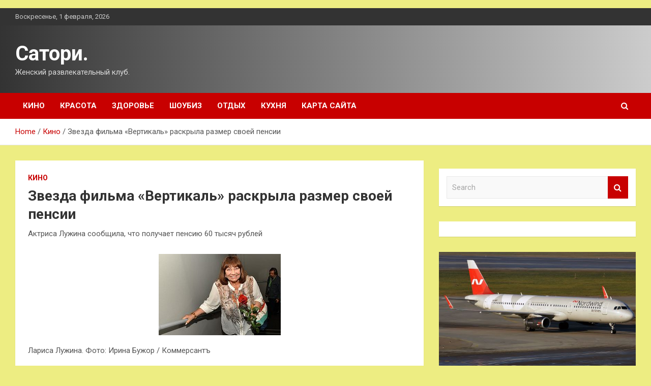

--- FILE ---
content_type: text/html; charset=UTF-8
request_url: https://satorikirov.ru/zvezda-filma-vertikal-raskryla-razmer-svoei-pensii
body_size: 19672
content:
<!doctype html>
<html lang="ru-RU">
<head>
	<meta charset="UTF-8">
	<meta name="viewport" content="width=device-width, initial-scale=1, shrink-to-fit=no">
	<link rel="profile" href="https://gmpg.org/xfn/11">

	    <style>
        #wpadminbar #wp-admin-bar-p404_free_top_button .ab-icon:before {
            content: "\f103";
            color: red;
            top: 2px;
        }
    </style>
<meta name='robots' content='index, follow, max-image-preview:large, max-snippet:-1, max-video-preview:-1' />

	<!-- This site is optimized with the Yoast SEO plugin v24.4 - https://yoast.com/wordpress/plugins/seo/ -->
	<title>Звезда фильма «Вертикаль» раскрыла размер своей пенсии - Сатори.</title>
	<meta name="description" content="Актриса Лужина сообщила, что получает пенсию 60 тысяч рублей Лариса Лужина. Фото: Ирина Бужор / КоммерсантъНародная артистка РСФСР Лариса Лужина раскрыла" />
	<link rel="canonical" href="https://satorikirov.ru/zvezda-filma-vertikal-raskryla-razmer-svoei-pensii" />
	<meta property="og:locale" content="ru_RU" />
	<meta property="og:type" content="article" />
	<meta property="og:title" content="Звезда фильма «Вертикаль» раскрыла размер своей пенсии - Сатори." />
	<meta property="og:description" content="Актриса Лужина сообщила, что получает пенсию 60 тысяч рублей Лариса Лужина. Фото: Ирина Бужор / КоммерсантъНародная артистка РСФСР Лариса Лужина раскрыла" />
	<meta property="og:url" content="https://satorikirov.ru/zvezda-filma-vertikal-raskryla-razmer-svoei-pensii" />
	<meta property="og:site_name" content="Сатори." />
	<meta property="article:published_time" content="2024-05-29T10:40:08+00:00" />
	<meta name="author" content="admin" />
	<meta name="twitter:card" content="summary_large_image" />
	<meta name="twitter:label1" content="Написано автором" />
	<meta name="twitter:data1" content="admin" />
	<script type="application/ld+json" class="yoast-schema-graph">{"@context":"https://schema.org","@graph":[{"@type":"WebPage","@id":"https://satorikirov.ru/zvezda-filma-vertikal-raskryla-razmer-svoei-pensii","url":"https://satorikirov.ru/zvezda-filma-vertikal-raskryla-razmer-svoei-pensii","name":"Звезда фильма «Вертикаль» раскрыла размер своей пенсии - Сатори.","isPartOf":{"@id":"https://satorikirov.ru/#website"},"primaryImageOfPage":{"@id":"https://satorikirov.ru/zvezda-filma-vertikal-raskryla-razmer-svoei-pensii#primaryimage"},"image":{"@id":"https://satorikirov.ru/zvezda-filma-vertikal-raskryla-razmer-svoei-pensii#primaryimage"},"thumbnailUrl":"https://satorikirov.ru/wp-content/uploads/2024/05/cddc9bba18c7983db8583f943079dbad.jpg","datePublished":"2024-05-29T10:40:08+00:00","author":{"@id":"https://satorikirov.ru/#/schema/person/da78a522a2f805aeb7d052d60264bf3f"},"description":"Актриса Лужина сообщила, что получает пенсию 60 тысяч рублей Лариса Лужина. Фото: Ирина Бужор / КоммерсантъНародная артистка РСФСР Лариса Лужина раскрыла","breadcrumb":{"@id":"https://satorikirov.ru/zvezda-filma-vertikal-raskryla-razmer-svoei-pensii#breadcrumb"},"inLanguage":"ru-RU","potentialAction":[{"@type":"ReadAction","target":["https://satorikirov.ru/zvezda-filma-vertikal-raskryla-razmer-svoei-pensii"]}]},{"@type":"ImageObject","inLanguage":"ru-RU","@id":"https://satorikirov.ru/zvezda-filma-vertikal-raskryla-razmer-svoei-pensii#primaryimage","url":"https://satorikirov.ru/wp-content/uploads/2024/05/cddc9bba18c7983db8583f943079dbad.jpg","contentUrl":"https://satorikirov.ru/wp-content/uploads/2024/05/cddc9bba18c7983db8583f943079dbad.jpg","width":240,"height":160},{"@type":"BreadcrumbList","@id":"https://satorikirov.ru/zvezda-filma-vertikal-raskryla-razmer-svoei-pensii#breadcrumb","itemListElement":[{"@type":"ListItem","position":1,"name":"Главная страница","item":"https://satorikirov.ru/"},{"@type":"ListItem","position":2,"name":"Звезда фильма «Вертикаль» раскрыла размер своей пенсии"}]},{"@type":"WebSite","@id":"https://satorikirov.ru/#website","url":"https://satorikirov.ru/","name":"Сатори.","description":"Женский развлекательный клуб.","potentialAction":[{"@type":"SearchAction","target":{"@type":"EntryPoint","urlTemplate":"https://satorikirov.ru/?s={search_term_string}"},"query-input":{"@type":"PropertyValueSpecification","valueRequired":true,"valueName":"search_term_string"}}],"inLanguage":"ru-RU"},{"@type":"Person","@id":"https://satorikirov.ru/#/schema/person/da78a522a2f805aeb7d052d60264bf3f","name":"admin","image":{"@type":"ImageObject","inLanguage":"ru-RU","@id":"https://satorikirov.ru/#/schema/person/image/","url":"https://secure.gravatar.com/avatar/5fdb85cac86e45de2473cae2fb150b8501f466c267d3d07ed0727a97153d5b64?s=96&d=mm&r=g","contentUrl":"https://secure.gravatar.com/avatar/5fdb85cac86e45de2473cae2fb150b8501f466c267d3d07ed0727a97153d5b64?s=96&d=mm&r=g","caption":"admin"},"sameAs":["https://satorikirov.ru"],"url":"https://satorikirov.ru/author/admin"}]}</script>
	<!-- / Yoast SEO plugin. -->


<link rel='dns-prefetch' href='//fonts.googleapis.com' />
<link rel="alternate" title="oEmbed (JSON)" type="application/json+oembed" href="https://satorikirov.ru/wp-json/oembed/1.0/embed?url=https%3A%2F%2Fsatorikirov.ru%2Fzvezda-filma-vertikal-raskryla-razmer-svoei-pensii" />
<link rel="alternate" title="oEmbed (XML)" type="text/xml+oembed" href="https://satorikirov.ru/wp-json/oembed/1.0/embed?url=https%3A%2F%2Fsatorikirov.ru%2Fzvezda-filma-vertikal-raskryla-razmer-svoei-pensii&#038;format=xml" />
<style id='wp-img-auto-sizes-contain-inline-css' type='text/css'>
img:is([sizes=auto i],[sizes^="auto," i]){contain-intrinsic-size:3000px 1500px}
/*# sourceURL=wp-img-auto-sizes-contain-inline-css */
</style>
<style id='wp-emoji-styles-inline-css' type='text/css'>

	img.wp-smiley, img.emoji {
		display: inline !important;
		border: none !important;
		box-shadow: none !important;
		height: 1em !important;
		width: 1em !important;
		margin: 0 0.07em !important;
		vertical-align: -0.1em !important;
		background: none !important;
		padding: 0 !important;
	}
/*# sourceURL=wp-emoji-styles-inline-css */
</style>
<style id='wp-block-library-inline-css' type='text/css'>
:root{--wp-block-synced-color:#7a00df;--wp-block-synced-color--rgb:122,0,223;--wp-bound-block-color:var(--wp-block-synced-color);--wp-editor-canvas-background:#ddd;--wp-admin-theme-color:#007cba;--wp-admin-theme-color--rgb:0,124,186;--wp-admin-theme-color-darker-10:#006ba1;--wp-admin-theme-color-darker-10--rgb:0,107,160.5;--wp-admin-theme-color-darker-20:#005a87;--wp-admin-theme-color-darker-20--rgb:0,90,135;--wp-admin-border-width-focus:2px}@media (min-resolution:192dpi){:root{--wp-admin-border-width-focus:1.5px}}.wp-element-button{cursor:pointer}:root .has-very-light-gray-background-color{background-color:#eee}:root .has-very-dark-gray-background-color{background-color:#313131}:root .has-very-light-gray-color{color:#eee}:root .has-very-dark-gray-color{color:#313131}:root .has-vivid-green-cyan-to-vivid-cyan-blue-gradient-background{background:linear-gradient(135deg,#00d084,#0693e3)}:root .has-purple-crush-gradient-background{background:linear-gradient(135deg,#34e2e4,#4721fb 50%,#ab1dfe)}:root .has-hazy-dawn-gradient-background{background:linear-gradient(135deg,#faaca8,#dad0ec)}:root .has-subdued-olive-gradient-background{background:linear-gradient(135deg,#fafae1,#67a671)}:root .has-atomic-cream-gradient-background{background:linear-gradient(135deg,#fdd79a,#004a59)}:root .has-nightshade-gradient-background{background:linear-gradient(135deg,#330968,#31cdcf)}:root .has-midnight-gradient-background{background:linear-gradient(135deg,#020381,#2874fc)}:root{--wp--preset--font-size--normal:16px;--wp--preset--font-size--huge:42px}.has-regular-font-size{font-size:1em}.has-larger-font-size{font-size:2.625em}.has-normal-font-size{font-size:var(--wp--preset--font-size--normal)}.has-huge-font-size{font-size:var(--wp--preset--font-size--huge)}.has-text-align-center{text-align:center}.has-text-align-left{text-align:left}.has-text-align-right{text-align:right}.has-fit-text{white-space:nowrap!important}#end-resizable-editor-section{display:none}.aligncenter{clear:both}.items-justified-left{justify-content:flex-start}.items-justified-center{justify-content:center}.items-justified-right{justify-content:flex-end}.items-justified-space-between{justify-content:space-between}.screen-reader-text{border:0;clip-path:inset(50%);height:1px;margin:-1px;overflow:hidden;padding:0;position:absolute;width:1px;word-wrap:normal!important}.screen-reader-text:focus{background-color:#ddd;clip-path:none;color:#444;display:block;font-size:1em;height:auto;left:5px;line-height:normal;padding:15px 23px 14px;text-decoration:none;top:5px;width:auto;z-index:100000}html :where(.has-border-color){border-style:solid}html :where([style*=border-top-color]){border-top-style:solid}html :where([style*=border-right-color]){border-right-style:solid}html :where([style*=border-bottom-color]){border-bottom-style:solid}html :where([style*=border-left-color]){border-left-style:solid}html :where([style*=border-width]){border-style:solid}html :where([style*=border-top-width]){border-top-style:solid}html :where([style*=border-right-width]){border-right-style:solid}html :where([style*=border-bottom-width]){border-bottom-style:solid}html :where([style*=border-left-width]){border-left-style:solid}html :where(img[class*=wp-image-]){height:auto;max-width:100%}:where(figure){margin:0 0 1em}html :where(.is-position-sticky){--wp-admin--admin-bar--position-offset:var(--wp-admin--admin-bar--height,0px)}@media screen and (max-width:600px){html :where(.is-position-sticky){--wp-admin--admin-bar--position-offset:0px}}

/*# sourceURL=wp-block-library-inline-css */
</style><style id='global-styles-inline-css' type='text/css'>
:root{--wp--preset--aspect-ratio--square: 1;--wp--preset--aspect-ratio--4-3: 4/3;--wp--preset--aspect-ratio--3-4: 3/4;--wp--preset--aspect-ratio--3-2: 3/2;--wp--preset--aspect-ratio--2-3: 2/3;--wp--preset--aspect-ratio--16-9: 16/9;--wp--preset--aspect-ratio--9-16: 9/16;--wp--preset--color--black: #000000;--wp--preset--color--cyan-bluish-gray: #abb8c3;--wp--preset--color--white: #ffffff;--wp--preset--color--pale-pink: #f78da7;--wp--preset--color--vivid-red: #cf2e2e;--wp--preset--color--luminous-vivid-orange: #ff6900;--wp--preset--color--luminous-vivid-amber: #fcb900;--wp--preset--color--light-green-cyan: #7bdcb5;--wp--preset--color--vivid-green-cyan: #00d084;--wp--preset--color--pale-cyan-blue: #8ed1fc;--wp--preset--color--vivid-cyan-blue: #0693e3;--wp--preset--color--vivid-purple: #9b51e0;--wp--preset--gradient--vivid-cyan-blue-to-vivid-purple: linear-gradient(135deg,rgb(6,147,227) 0%,rgb(155,81,224) 100%);--wp--preset--gradient--light-green-cyan-to-vivid-green-cyan: linear-gradient(135deg,rgb(122,220,180) 0%,rgb(0,208,130) 100%);--wp--preset--gradient--luminous-vivid-amber-to-luminous-vivid-orange: linear-gradient(135deg,rgb(252,185,0) 0%,rgb(255,105,0) 100%);--wp--preset--gradient--luminous-vivid-orange-to-vivid-red: linear-gradient(135deg,rgb(255,105,0) 0%,rgb(207,46,46) 100%);--wp--preset--gradient--very-light-gray-to-cyan-bluish-gray: linear-gradient(135deg,rgb(238,238,238) 0%,rgb(169,184,195) 100%);--wp--preset--gradient--cool-to-warm-spectrum: linear-gradient(135deg,rgb(74,234,220) 0%,rgb(151,120,209) 20%,rgb(207,42,186) 40%,rgb(238,44,130) 60%,rgb(251,105,98) 80%,rgb(254,248,76) 100%);--wp--preset--gradient--blush-light-purple: linear-gradient(135deg,rgb(255,206,236) 0%,rgb(152,150,240) 100%);--wp--preset--gradient--blush-bordeaux: linear-gradient(135deg,rgb(254,205,165) 0%,rgb(254,45,45) 50%,rgb(107,0,62) 100%);--wp--preset--gradient--luminous-dusk: linear-gradient(135deg,rgb(255,203,112) 0%,rgb(199,81,192) 50%,rgb(65,88,208) 100%);--wp--preset--gradient--pale-ocean: linear-gradient(135deg,rgb(255,245,203) 0%,rgb(182,227,212) 50%,rgb(51,167,181) 100%);--wp--preset--gradient--electric-grass: linear-gradient(135deg,rgb(202,248,128) 0%,rgb(113,206,126) 100%);--wp--preset--gradient--midnight: linear-gradient(135deg,rgb(2,3,129) 0%,rgb(40,116,252) 100%);--wp--preset--font-size--small: 13px;--wp--preset--font-size--medium: 20px;--wp--preset--font-size--large: 36px;--wp--preset--font-size--x-large: 42px;--wp--preset--spacing--20: 0.44rem;--wp--preset--spacing--30: 0.67rem;--wp--preset--spacing--40: 1rem;--wp--preset--spacing--50: 1.5rem;--wp--preset--spacing--60: 2.25rem;--wp--preset--spacing--70: 3.38rem;--wp--preset--spacing--80: 5.06rem;--wp--preset--shadow--natural: 6px 6px 9px rgba(0, 0, 0, 0.2);--wp--preset--shadow--deep: 12px 12px 50px rgba(0, 0, 0, 0.4);--wp--preset--shadow--sharp: 6px 6px 0px rgba(0, 0, 0, 0.2);--wp--preset--shadow--outlined: 6px 6px 0px -3px rgb(255, 255, 255), 6px 6px rgb(0, 0, 0);--wp--preset--shadow--crisp: 6px 6px 0px rgb(0, 0, 0);}:where(.is-layout-flex){gap: 0.5em;}:where(.is-layout-grid){gap: 0.5em;}body .is-layout-flex{display: flex;}.is-layout-flex{flex-wrap: wrap;align-items: center;}.is-layout-flex > :is(*, div){margin: 0;}body .is-layout-grid{display: grid;}.is-layout-grid > :is(*, div){margin: 0;}:where(.wp-block-columns.is-layout-flex){gap: 2em;}:where(.wp-block-columns.is-layout-grid){gap: 2em;}:where(.wp-block-post-template.is-layout-flex){gap: 1.25em;}:where(.wp-block-post-template.is-layout-grid){gap: 1.25em;}.has-black-color{color: var(--wp--preset--color--black) !important;}.has-cyan-bluish-gray-color{color: var(--wp--preset--color--cyan-bluish-gray) !important;}.has-white-color{color: var(--wp--preset--color--white) !important;}.has-pale-pink-color{color: var(--wp--preset--color--pale-pink) !important;}.has-vivid-red-color{color: var(--wp--preset--color--vivid-red) !important;}.has-luminous-vivid-orange-color{color: var(--wp--preset--color--luminous-vivid-orange) !important;}.has-luminous-vivid-amber-color{color: var(--wp--preset--color--luminous-vivid-amber) !important;}.has-light-green-cyan-color{color: var(--wp--preset--color--light-green-cyan) !important;}.has-vivid-green-cyan-color{color: var(--wp--preset--color--vivid-green-cyan) !important;}.has-pale-cyan-blue-color{color: var(--wp--preset--color--pale-cyan-blue) !important;}.has-vivid-cyan-blue-color{color: var(--wp--preset--color--vivid-cyan-blue) !important;}.has-vivid-purple-color{color: var(--wp--preset--color--vivid-purple) !important;}.has-black-background-color{background-color: var(--wp--preset--color--black) !important;}.has-cyan-bluish-gray-background-color{background-color: var(--wp--preset--color--cyan-bluish-gray) !important;}.has-white-background-color{background-color: var(--wp--preset--color--white) !important;}.has-pale-pink-background-color{background-color: var(--wp--preset--color--pale-pink) !important;}.has-vivid-red-background-color{background-color: var(--wp--preset--color--vivid-red) !important;}.has-luminous-vivid-orange-background-color{background-color: var(--wp--preset--color--luminous-vivid-orange) !important;}.has-luminous-vivid-amber-background-color{background-color: var(--wp--preset--color--luminous-vivid-amber) !important;}.has-light-green-cyan-background-color{background-color: var(--wp--preset--color--light-green-cyan) !important;}.has-vivid-green-cyan-background-color{background-color: var(--wp--preset--color--vivid-green-cyan) !important;}.has-pale-cyan-blue-background-color{background-color: var(--wp--preset--color--pale-cyan-blue) !important;}.has-vivid-cyan-blue-background-color{background-color: var(--wp--preset--color--vivid-cyan-blue) !important;}.has-vivid-purple-background-color{background-color: var(--wp--preset--color--vivid-purple) !important;}.has-black-border-color{border-color: var(--wp--preset--color--black) !important;}.has-cyan-bluish-gray-border-color{border-color: var(--wp--preset--color--cyan-bluish-gray) !important;}.has-white-border-color{border-color: var(--wp--preset--color--white) !important;}.has-pale-pink-border-color{border-color: var(--wp--preset--color--pale-pink) !important;}.has-vivid-red-border-color{border-color: var(--wp--preset--color--vivid-red) !important;}.has-luminous-vivid-orange-border-color{border-color: var(--wp--preset--color--luminous-vivid-orange) !important;}.has-luminous-vivid-amber-border-color{border-color: var(--wp--preset--color--luminous-vivid-amber) !important;}.has-light-green-cyan-border-color{border-color: var(--wp--preset--color--light-green-cyan) !important;}.has-vivid-green-cyan-border-color{border-color: var(--wp--preset--color--vivid-green-cyan) !important;}.has-pale-cyan-blue-border-color{border-color: var(--wp--preset--color--pale-cyan-blue) !important;}.has-vivid-cyan-blue-border-color{border-color: var(--wp--preset--color--vivid-cyan-blue) !important;}.has-vivid-purple-border-color{border-color: var(--wp--preset--color--vivid-purple) !important;}.has-vivid-cyan-blue-to-vivid-purple-gradient-background{background: var(--wp--preset--gradient--vivid-cyan-blue-to-vivid-purple) !important;}.has-light-green-cyan-to-vivid-green-cyan-gradient-background{background: var(--wp--preset--gradient--light-green-cyan-to-vivid-green-cyan) !important;}.has-luminous-vivid-amber-to-luminous-vivid-orange-gradient-background{background: var(--wp--preset--gradient--luminous-vivid-amber-to-luminous-vivid-orange) !important;}.has-luminous-vivid-orange-to-vivid-red-gradient-background{background: var(--wp--preset--gradient--luminous-vivid-orange-to-vivid-red) !important;}.has-very-light-gray-to-cyan-bluish-gray-gradient-background{background: var(--wp--preset--gradient--very-light-gray-to-cyan-bluish-gray) !important;}.has-cool-to-warm-spectrum-gradient-background{background: var(--wp--preset--gradient--cool-to-warm-spectrum) !important;}.has-blush-light-purple-gradient-background{background: var(--wp--preset--gradient--blush-light-purple) !important;}.has-blush-bordeaux-gradient-background{background: var(--wp--preset--gradient--blush-bordeaux) !important;}.has-luminous-dusk-gradient-background{background: var(--wp--preset--gradient--luminous-dusk) !important;}.has-pale-ocean-gradient-background{background: var(--wp--preset--gradient--pale-ocean) !important;}.has-electric-grass-gradient-background{background: var(--wp--preset--gradient--electric-grass) !important;}.has-midnight-gradient-background{background: var(--wp--preset--gradient--midnight) !important;}.has-small-font-size{font-size: var(--wp--preset--font-size--small) !important;}.has-medium-font-size{font-size: var(--wp--preset--font-size--medium) !important;}.has-large-font-size{font-size: var(--wp--preset--font-size--large) !important;}.has-x-large-font-size{font-size: var(--wp--preset--font-size--x-large) !important;}
/*# sourceURL=global-styles-inline-css */
</style>

<style id='classic-theme-styles-inline-css' type='text/css'>
/*! This file is auto-generated */
.wp-block-button__link{color:#fff;background-color:#32373c;border-radius:9999px;box-shadow:none;text-decoration:none;padding:calc(.667em + 2px) calc(1.333em + 2px);font-size:1.125em}.wp-block-file__button{background:#32373c;color:#fff;text-decoration:none}
/*# sourceURL=/wp-includes/css/classic-themes.min.css */
</style>
<link rel='stylesheet' id='bootstrap-style-css' href='https://satorikirov.ru/wp-content/themes/newscard/assets/library/bootstrap/css/bootstrap.min.css?ver=4.0.0' type='text/css' media='all' />
<link rel='stylesheet' id='font-awesome-style-css' href='https://satorikirov.ru/wp-content/themes/newscard/assets/library/font-awesome/css/font-awesome.css?ver=0ac51bfd61df2ba3c1c19eb2dc56b8b9' type='text/css' media='all' />
<link rel='stylesheet' id='newscard-google-fonts-css' href='//fonts.googleapis.com/css?family=Roboto%3A100%2C300%2C300i%2C400%2C400i%2C500%2C500i%2C700%2C700i&#038;ver=0ac51bfd61df2ba3c1c19eb2dc56b8b9' type='text/css' media='all' />
<link rel='stylesheet' id='newscard-style-css' href='https://satorikirov.ru/wp-content/themes/newscard/style.css?ver=0ac51bfd61df2ba3c1c19eb2dc56b8b9' type='text/css' media='all' />
<link rel='stylesheet' id='wp-pagenavi-css' href='https://satorikirov.ru/wp-content/plugins/wp-pagenavi/pagenavi-css.css?ver=2.70' type='text/css' media='all' />
<script type="text/javascript" src="https://satorikirov.ru/wp-includes/js/jquery/jquery.min.js?ver=3.7.1" id="jquery-core-js"></script>
<script type="text/javascript" src="https://satorikirov.ru/wp-includes/js/jquery/jquery-migrate.min.js?ver=3.4.1" id="jquery-migrate-js"></script>
<link rel="https://api.w.org/" href="https://satorikirov.ru/wp-json/" /><link rel="alternate" title="JSON" type="application/json" href="https://satorikirov.ru/wp-json/wp/v2/posts/85" /><link rel="EditURI" type="application/rsd+xml" title="RSD" href="https://satorikirov.ru/xmlrpc.php?rsd" />

<link rel='shortlink' href='https://satorikirov.ru/?p=85' />
<style type="text/css" id="custom-background-css">
body.custom-background { background-color: #eded82; }
</style>
	<link rel="icon" href="https://satorikirov.ru/wp-content/uploads/2024/05/moda.png" sizes="32x32" />
<link rel="icon" href="https://satorikirov.ru/wp-content/uploads/2024/05/moda.png" sizes="192x192" />
<link rel="apple-touch-icon" href="https://satorikirov.ru/wp-content/uploads/2024/05/moda.png" />
<meta name="msapplication-TileImage" content="https://satorikirov.ru/wp-content/uploads/2024/05/moda.png" />
<link rel="alternate" type="application/rss+xml" title="RSS" href="https://satorikirov.ru/rsslatest.xml" /></head>

<body class="wp-singular post-template-default single single-post postid-85 single-format-standard custom-background wp-theme-newscard theme-body">
<p></p><div id="page" class="site">
	<a class="skip-link screen-reader-text" href="#content">Skip to content</a>
	
	<header id="masthead" class="site-header">

					<div class="info-bar">
				<div class="container">
					<div class="row gutter-10">
						<div class="col col-sm contact-section">
							<div class="date">
								<ul><li>Воскресенье, 1 февраля, 2026</li></ul>
							</div>
						</div><!-- .contact-section -->

											</div><!-- .row -->
          		</div><!-- .container -->
        	</div><!-- .infobar -->
        		<nav class="navbar navbar-expand-lg d-block">
			<div class="navbar-head header-overlay-dark" >
				<div class="container">
					<div class="row navbar-head-row align-items-center">
						<div class="col-lg-4">
							<div class="site-branding navbar-brand">
																	<h2 class="site-title"><a href="https://satorikirov.ru/" rel="home">Сатори.</a></h2>
																	<p class="site-description">Женский развлекательный клуб.</p>
															</div><!-- .site-branding .navbar-brand -->
						</div>
											</div><!-- .row -->
				</div><!-- .container -->
			</div><!-- .navbar-head -->
			<div class="navigation-bar">
				<div class="navigation-bar-top">
					<div class="container">
						<button class="navbar-toggler menu-toggle" type="button" data-toggle="collapse" data-target="#navbarCollapse" aria-controls="navbarCollapse" aria-expanded="false" aria-label="Toggle navigation"></button>
						<span class="search-toggle"></span>
					</div><!-- .container -->
					<div class="search-bar">
						<div class="container">
							<div class="search-block off">
								<form action="https://satorikirov.ru/" method="get" class="search-form">
	<label class="assistive-text"> Search </label>
	<div class="input-group">
		<input type="search" value="" placeholder="Search" class="form-control s" name="s">
		<div class="input-group-prepend">
			<button class="btn btn-theme">Search</button>
		</div>
	</div>
</form><!-- .search-form -->
							</div><!-- .search-box -->
						</div><!-- .container -->
					</div><!-- .search-bar -->
				</div><!-- .navigation-bar-top -->
				<div class="navbar-main">
					<div class="container">
						<div class="collapse navbar-collapse" id="navbarCollapse">
							<div id="site-navigation" class="main-navigation nav-uppercase" role="navigation">
								<ul class="nav-menu navbar-nav d-lg-block"><li id="menu-item-66" class="menu-item menu-item-type-taxonomy menu-item-object-category current-post-ancestor current-menu-parent current-post-parent menu-item-66"><a href="https://satorikirov.ru/category/kino">Кино</a></li>
<li id="menu-item-65" class="menu-item menu-item-type-taxonomy menu-item-object-category menu-item-65"><a href="https://satorikirov.ru/category/krasota">Красота</a></li>
<li id="menu-item-67" class="menu-item menu-item-type-taxonomy menu-item-object-category menu-item-67"><a href="https://satorikirov.ru/category/zdorove">Здоровье</a></li>
<li id="menu-item-68" class="menu-item menu-item-type-taxonomy menu-item-object-category menu-item-68"><a href="https://satorikirov.ru/category/shoubiz">Шоубиз</a></li>
<li id="menu-item-69" class="menu-item menu-item-type-taxonomy menu-item-object-category menu-item-69"><a href="https://satorikirov.ru/category/otdyx">Отдых</a></li>
<li id="menu-item-64" class="menu-item menu-item-type-taxonomy menu-item-object-category menu-item-64"><a href="https://satorikirov.ru/category/kuxnya">Кухня</a></li>
<li id="menu-item-70" class="menu-item menu-item-type-post_type menu-item-object-page menu-item-70"><a href="https://satorikirov.ru/karta-sajta">Карта сайта</a></li>
</ul>							</div><!-- #site-navigation .main-navigation -->
						</div><!-- .navbar-collapse -->
						<div class="nav-search">
							<span class="search-toggle"></span>
						</div><!-- .nav-search -->
					</div><!-- .container -->
				</div><!-- .navbar-main -->
			</div><!-- .navigation-bar -->
		</nav><!-- .navbar -->

		
		
					<div id="breadcrumb">
				<div class="container">
					<div role="navigation" aria-label="Breadcrumbs" class="breadcrumb-trail breadcrumbs" itemprop="breadcrumb"><ul class="trail-items" itemscope itemtype="http://schema.org/BreadcrumbList"><meta name="numberOfItems" content="3" /><meta name="itemListOrder" content="Ascending" /><li itemprop="itemListElement" itemscope itemtype="http://schema.org/ListItem" class="trail-item trail-begin"><a href="https://satorikirov.ru" rel="home" itemprop="item"><span itemprop="name">Home</span></a><meta itemprop="position" content="1" /></li><li itemprop="itemListElement" itemscope itemtype="http://schema.org/ListItem" class="trail-item"><a href="https://satorikirov.ru/category/kino" itemprop="item"><span itemprop="name">Кино</span></a><meta itemprop="position" content="2" /></li><li itemprop="itemListElement" itemscope itemtype="http://schema.org/ListItem" class="trail-item trail-end"><span itemprop="name">Звезда фильма «Вертикаль» раскрыла размер своей пенсии</span><meta itemprop="position" content="3" /></li></ul></div>				</div>
			</div><!-- .breadcrumb -->
			</header><!-- #masthead -->
	<div id="content" class="site-content ">
		<div class="container">
							<div class="row justify-content-center site-content-row">
			<div id="primary" class="col-lg-8 content-area">		<main id="main" class="site-main">

				<div class="post-85 post type-post status-publish format-standard has-post-thumbnail hentry category-kino tag-larisa-luzhina tag-moskvy tag-stolichnyx-vlastej tag-yurij-loza">

		
				<div class="entry-meta category-meta">
					<div class="cat-links"><a href="https://satorikirov.ru/category/kino" rel="category tag">Кино</a></div>
				</div><!-- .entry-meta -->

			
					<header class="entry-header">
				<h1 class="entry-title">Звезда фильма «Вертикаль» раскрыла размер своей пенсии</h1>
									<div class="entry-meta">
											</div><!-- .entry-meta -->
								</header>
				<div class="entry-content">
			<p>Актриса Лужина сообщила, что получает пенсию 60 тысяч рублей</br></br>  <img decoding="async" alt="Звезда фильма &laquo;Вертикаль&raquo; раскрыла размер своей пенсии" src="/wp-content/uploads/2024/05/cddc9bba18c7983db8583f943079dbad.jpg" class="aligncenter" /></p>
<p class="description__credits">Лариса Лужина. Фото: Ирина Бужор / Коммерсантъ</p>
<p class="topic-body__content-text">Народная артистка РСФСР Лариса Лужина раскрыла размер своей пенсии. Ее слова приводит aif.ru.</p>
<p class="topic-body__content-text">Звезда фильма «Вертикаль» сообщила, что ежемесячно получает от государства 60 тысяч рублей. Сумма складывается из базовой выплаты и доплаты от столичных властей за звание народной артистки. «Я очень благодарна Сергею Семеновичу [Собянину, мэру Москвы] за заботу. И мы все время переживаем за наших коллег в Питере и других городах, там актеры доплат никаких не получают», — отметила Лужина.</p>
<p class="topic-body__content-text">При этом актриса заявила, что 60 тысяч рублей не являются большой суммой для Москвы. Поэтому Лужина продолжает активно работать, давать концерты и устраивать творческие вечера.</p>
<p class="topic-body__content-text">Ранее размер своей пенсии раскрыл певец и композитор Юрий Лоза.</p>
<p>Источник: <a href="http://lenta.ru/news/2024/05/29/larisa-luzhina-raskryla-razmer-svoey-pensii/" rel="nofollow noopener" target="_blank"> lenta.ru</a> </p>
		</div><!-- entry-content -->

		<footer class="entry-meta"><span class="tag-links"><span class="label">Tags:</span> <a href="https://satorikirov.ru/tag/larisa-luzhina" rel="tag">Лариса Лужина</a>, <a href="https://satorikirov.ru/tag/moskvy" rel="tag">Москвы</a>, <a href="https://satorikirov.ru/tag/stolichnyx-vlastej" rel="tag">столичных властей</a>, <a href="https://satorikirov.ru/tag/yurij-loza" rel="tag">Юрий Лоза</a></span><!-- .tag-links --></footer><!-- .entry-meta -->	</div><!-- .post-85 -->

	<nav class="navigation post-navigation" aria-label="Записи">
		<h2 class="screen-reader-text">Навигация по записям</h2>
		<div class="nav-links"><div class="nav-previous"><a href="https://satorikirov.ru/latviiskii-akter-zaiavil-o-dolgah-sssr-pered-nim" rel="prev">Латвийский актер заявил о долгах СССР перед ним</a></div><div class="nav-next"><a href="https://satorikirov.ru/iana-poplavskaia-otreagirovala-na-razvod-alsy" rel="next">Яна Поплавская отреагировала на развод Алсу</a></div></div>
	</nav>
		</main><!-- #main -->
	</div><!-- #primary -->



<aside id="secondary" class="col-lg-4 widget-area" role="complementary">
	<div class="sticky-sidebar">

<p>
		<section id="search-2" class="widget widget_search"><form action="https://satorikirov.ru/" method="get" class="search-form">
	<label class="assistive-text"> Search </label>
	<div class="input-group">
		<input type="search" value="" placeholder="Search" class="form-control s" name="s">
		<div class="input-group-prepend">
			<button class="btn btn-theme">Search</button>
		</div>
	</div>
</form><!-- .search-form -->
</section><section id="execphp-2" class="widget widget_execphp">			<div class="execphpwidget"></div>
		</section><section id="newscard_horizontal_vertical_posts-2" class="widget newscard-widget-horizontal-vertical-posts">				<div class="row gutter-parent-14 post-vertical">
			<div class="col-md-6 first-col">
										<div class="post-boxed main-post clearfix">
											<div class="post-img-wrap">
							<a href="https://satorikirov.ru/passajiram-reisa-kazan-vladikavkaz-prishlos-ne-na-shytky-ponervnichat-v-polete" class="post-img" style="background-image: url('https://satorikirov.ru/wp-content/uploads/2024/06/38e37bbcdeb1a69967ec34e531880836.jpg');"></a>
						</div>
										<div class="post-content">
						<div class="entry-meta category-meta">
							<div class="cat-links"><a href="https://satorikirov.ru/category/otdyx" rel="category tag">Отдых</a></div>
						</div><!-- .entry-meta -->
						<h3 class="entry-title"><a href="https://satorikirov.ru/passajiram-reisa-kazan-vladikavkaz-prishlos-ne-na-shytky-ponervnichat-v-polete">Пассажирам рейса Казань – Владикавказ пришлось не на шутку понервничать в полете</a></h3>						<div class="entry-meta">
						</div>
						<div class="entry-content">
							<p>Фото common.wikimedia.org Подписчик тг-канала «Крыша ТурДома» прислал нам тревожное сообщение – ему и другим пассажирам сегодняшнего рейса N4-727 авиакомпании Nordwind, отправившегося в 12:46 из Казани во Владикавказ, пришлось пережить не&hellip;</p>
						</div><!-- .entry-content -->
					</div>
				</div><!-- post-boxed -->
			</div>
			<div class="col-md-6 second-col">
												<div class="post-boxed inlined clearfix">
													<div class="post-img-wrap">
								<a href="https://satorikirov.ru/v-kaliningrade-snova-obeshaut-reisy-v-tyrciu-no-povodov-dlia-optimizma-net" class="post-img" style="background-image: url('https://satorikirov.ru/wp-content/uploads/2024/06/34ac2f92b14ea1ec02a01d754e69604d-300x174.jpg');"></a>
							</div>
												<div class="post-content">
							<div class="entry-meta category-meta">
								<div class="cat-links"><a href="https://satorikirov.ru/category/otdyx" rel="category tag">Отдых</a></div>
							</div><!-- .entry-meta -->
							<h3 class="entry-title"><a href="https://satorikirov.ru/v-kaliningrade-snova-obeshaut-reisy-v-tyrciu-no-povodov-dlia-optimizma-net">В Калининграде снова обещают рейсы в Турцию, но поводов для оптимизма нет</a></h3>							<div class="entry-meta">
							</div>
						</div>
					</div><!-- .post-boxed -->
													<div class="post-boxed inlined clearfix">
													<div class="post-img-wrap">
								<a href="https://satorikirov.ru/v-rossiu-nachala-letat-eshe-odna-kitaiskaia-aviakompaniia" class="post-img" style="background-image: url('https://satorikirov.ru/wp-content/uploads/2024/06/82278b3ee064eb3c106086a1790affb4-300x174.jpg');"></a>
							</div>
												<div class="post-content">
							<div class="entry-meta category-meta">
								<div class="cat-links"><a href="https://satorikirov.ru/category/otdyx" rel="category tag">Отдых</a></div>
							</div><!-- .entry-meta -->
							<h3 class="entry-title"><a href="https://satorikirov.ru/v-rossiu-nachala-letat-eshe-odna-kitaiskaia-aviakompaniia">В Россию начала летать еще одна китайская авиакомпания</a></h3>							<div class="entry-meta">
							</div>
						</div>
					</div><!-- .post-boxed -->
													<div class="post-boxed inlined clearfix">
													<div class="post-img-wrap">
								<a href="https://satorikirov.ru/tyrist-podelilsia-vpechatleniiami-ot-novogo-otelia-v-tyrcii" class="post-img" style="background-image: url('https://satorikirov.ru/wp-content/uploads/2024/06/7251d148f58500c471a0f397bb3cd9f3-300x174.jpg');"></a>
							</div>
												<div class="post-content">
							<div class="entry-meta category-meta">
								<div class="cat-links"><a href="https://satorikirov.ru/category/otdyx" rel="category tag">Отдых</a></div>
							</div><!-- .entry-meta -->
							<h3 class="entry-title"><a href="https://satorikirov.ru/tyrist-podelilsia-vpechatleniiami-ot-novogo-otelia-v-tyrcii">Турист поделился впечатлениями от нового отеля в Турции</a></h3>							<div class="entry-meta">
							</div>
						</div>
					</div><!-- .post-boxed -->
													<div class="post-boxed inlined clearfix">
													<div class="post-img-wrap">
								<a href="https://satorikirov.ru/uristy-ocenili-shansy-na-kompensaciu-y-passajirov-opozdavshih-na-reis-aeroflota" class="post-img" style="background-image: url('https://satorikirov.ru/wp-content/uploads/2024/06/390a10c0f16a59ddc5bd55b659ec5ad2-300x174.jpg');"></a>
							</div>
												<div class="post-content">
							<div class="entry-meta category-meta">
								<div class="cat-links"><a href="https://satorikirov.ru/category/otdyx" rel="category tag">Отдых</a></div>
							</div><!-- .entry-meta -->
							<h3 class="entry-title"><a href="https://satorikirov.ru/uristy-ocenili-shansy-na-kompensaciu-y-passajirov-opozdavshih-na-reis-aeroflota">Юристы оценили шансы на компенсацию у пассажиров, опоздавших на рейс «Аэрофлота»</a></h3>							<div class="entry-meta">
							</div>
						</div>
					</div><!-- .post-boxed -->
												</div>
		</div><!-- .row gutter-parent-14 -->

		</section><!-- .widget_featured_post --><section id="newscard_horizontal_vertical_posts-3" class="widget newscard-widget-horizontal-vertical-posts">				<div class="row gutter-parent-14 post-vertical">
			<div class="col-md-6 first-col">
										<div class="post-boxed main-post clearfix">
											<div class="post-img-wrap">
							<a href="https://satorikirov.ru/iavliaetsia-solianka-poleznym-bludom-ili-ot-nee-stoit-otkazatsia-mnenie-ekspertov" class="post-img" style="background-image: url('https://satorikirov.ru/wp-content/uploads/2024/06/9a0b4beb7d770e995abd1f27bdb749c8.jpg');"></a>
						</div>
										<div class="post-content">
						<div class="entry-meta category-meta">
							<div class="cat-links"><a href="https://satorikirov.ru/category/krasota" rel="category tag">Красота</a></div>
						</div><!-- .entry-meta -->
						<h3 class="entry-title"><a href="https://satorikirov.ru/iavliaetsia-solianka-poleznym-bludom-ili-ot-nee-stoit-otkazatsia-mnenie-ekspertov">Является солянка полезным блюдом или от нее стоит отказаться: мнение экспертов</a></h3>						<div class="entry-meta">
						</div>
						<div class="entry-content">
							<p>Многие даже не задумываются относительно того, являются ли полезными их любимые блюда. Сложилось устойчивое мнение, что вредной является только покупная еда и фастфуд, а вот дома мы готовим исключительно полезную&hellip;</p>
						</div><!-- .entry-content -->
					</div>
				</div><!-- post-boxed -->
			</div>
			<div class="col-md-6 second-col">
												<div class="post-boxed inlined clearfix">
													<div class="post-img-wrap">
								<a href="https://satorikirov.ru/kakoi-byvaet-bessonnica-nedyg-delitsia-na-3-vida-ne-kajdyi-smojet-ih-perechislit" class="post-img" style="background-image: url('https://satorikirov.ru/wp-content/uploads/2024/06/d631508506d5151d8643e2795fd998d7-300x168.webp');"></a>
							</div>
												<div class="post-content">
							<div class="entry-meta category-meta">
								<div class="cat-links"><a href="https://satorikirov.ru/category/krasota" rel="category tag">Красота</a></div>
							</div><!-- .entry-meta -->
							<h3 class="entry-title"><a href="https://satorikirov.ru/kakoi-byvaet-bessonnica-nedyg-delitsia-na-3-vida-ne-kajdyi-smojet-ih-perechislit">Какой бывает бессонница: недуг делится на 3 вида – не каждый сможет их перечислить</a></h3>							<div class="entry-meta">
							</div>
						</div>
					</div><!-- .post-boxed -->
													<div class="post-boxed inlined clearfix">
													<div class="post-img-wrap">
								<a href="https://satorikirov.ru/pochemy-poiavliaetsia-perhot-triholog-nazval-osnovnye-prichiny" class="post-img" style="background-image: url('https://satorikirov.ru/wp-content/uploads/2024/06/0f6fc2a14d22f685a648c8d40bb57f92-300x200.jpg');"></a>
							</div>
												<div class="post-content">
							<div class="entry-meta category-meta">
								<div class="cat-links"><a href="https://satorikirov.ru/category/krasota" rel="category tag">Красота</a></div>
							</div><!-- .entry-meta -->
							<h3 class="entry-title"><a href="https://satorikirov.ru/pochemy-poiavliaetsia-perhot-triholog-nazval-osnovnye-prichiny">Почему появляется перхоть: трихолог назвал основные причины</a></h3>							<div class="entry-meta">
							</div>
						</div>
					</div><!-- .post-boxed -->
													<div class="post-boxed inlined clearfix">
													<div class="post-img-wrap">
								<a href="https://satorikirov.ru/chto-nyjno-est-chtoby-ne-vypadali-volosy-5-prodyktov" class="post-img" style="background-image: url('https://satorikirov.ru/wp-content/uploads/2024/06/317971f4b895e744bc15d23d9490844f-300x225.jpg');"></a>
							</div>
												<div class="post-content">
							<div class="entry-meta category-meta">
								<div class="cat-links"><a href="https://satorikirov.ru/category/krasota" rel="category tag">Красота</a></div>
							</div><!-- .entry-meta -->
							<h3 class="entry-title"><a href="https://satorikirov.ru/chto-nyjno-est-chtoby-ne-vypadali-volosy-5-prodyktov">Что нужно есть, чтобы не выпадали волосы: 5 продуктов</a></h3>							<div class="entry-meta">
							</div>
						</div>
					</div><!-- .post-boxed -->
													<div class="post-boxed inlined clearfix">
													<div class="post-img-wrap">
								<a href="https://satorikirov.ru/prodykty-dlia-zdorovia-pecheni" class="post-img" style="background-image: url('https://satorikirov.ru/wp-content/uploads/2024/06/c4bf8e2e5eb60041b43fe031ea727fdc-300x200.jpg');"></a>
							</div>
												<div class="post-content">
							<div class="entry-meta category-meta">
								<div class="cat-links"><a href="https://satorikirov.ru/category/krasota" rel="category tag">Красота</a></div>
							</div><!-- .entry-meta -->
							<h3 class="entry-title"><a href="https://satorikirov.ru/prodykty-dlia-zdorovia-pecheni">Продукты для здоровья печени</a></h3>							<div class="entry-meta">
							</div>
						</div>
					</div><!-- .post-boxed -->
												</div>
		</div><!-- .row gutter-parent-14 -->

		</section><!-- .widget_featured_post --><section id="tag_cloud-2" class="widget widget_tag_cloud"><h3 class="widget-title">Метки</h3><div class="tagcloud"><a href="https://satorikirov.ru/tag/anastasiej-zavorotnyuk" class="tag-cloud-link tag-link-113 tag-link-position-1" style="font-size: 8.875pt;" aria-label="Анастасией Заворотнюк (4 элемента)">Анастасией Заворотнюк</a>
<a href="https://satorikirov.ru/tag/anastasii-zavorotnyuk" class="tag-cloud-link tag-link-87 tag-link-position-2" style="font-size: 13.075pt;" aria-label="Анастасии Заворотнюк (14 элементов)">Анастасии Заворотнюк</a>
<a href="https://satorikirov.ru/tag/anastasiyu-zavorotnyuk" class="tag-cloud-link tag-link-91 tag-link-position-3" style="font-size: 8.875pt;" aria-label="Анастасию Заворотнюк (4 элемента)">Анастасию Заворотнюк</a>
<a href="https://satorikirov.ru/tag/anastasiya-zavorotnyuk" class="tag-cloud-link tag-link-92 tag-link-position-4" style="font-size: 10.1875pt;" aria-label="Анастасия Заворотнюк (6 элементов)">Анастасия Заворотнюк</a>
<a href="https://satorikirov.ru/tag/vladimir-zelenskij" class="tag-cloud-link tag-link-125 tag-link-position-5" style="font-size: 8.875pt;" aria-label="Владимир Зеленский (4 элемента)">Владимир Зеленский</a>
<a href="https://satorikirov.ru/tag/vladimir-putin" class="tag-cloud-link tag-link-102 tag-link-position-6" style="font-size: 10.625pt;" aria-label="Владимир Путин (7 элементов)">Владимир Путин</a>
<a href="https://satorikirov.ru/tag/vladimira-zelenskogo" class="tag-cloud-link tag-link-394 tag-link-position-7" style="font-size: 8.875pt;" aria-label="Владимира Зеленского (4 элемента)">Владимира Зеленского</a>
<a href="https://satorikirov.ru/tag/dmitrij-peskov" class="tag-cloud-link tag-link-176 tag-link-position-8" style="font-size: 10.625pt;" aria-label="Дмитрий Песков (7 элементов)">Дмитрий Песков</a>
<a href="https://satorikirov.ru/tag/zdorove" class="tag-cloud-link tag-link-16 tag-link-position-9" style="font-size: 16.925pt;" aria-label="Здоровье (41 элемент)">Здоровье</a>
<a href="https://satorikirov.ru/tag/kiev" class="tag-cloud-link tag-link-219 tag-link-position-10" style="font-size: 8.875pt;" aria-label="Киев (4 элемента)">Киев</a>
<a href="https://satorikirov.ru/tag/kieva" class="tag-cloud-link tag-link-395 tag-link-position-11" style="font-size: 8.875pt;" aria-label="Киева (4 элемента)">Киева</a>
<a href="https://satorikirov.ru/tag/kievu" class="tag-cloud-link tag-link-292 tag-link-position-12" style="font-size: 9.575pt;" aria-label="Киеву (5 элементов)">Киеву</a>
<a href="https://satorikirov.ru/tag/medicina" class="tag-cloud-link tag-link-17 tag-link-position-13" style="font-size: 16.925pt;" aria-label="Медицина (41 элемент)">Медицина</a>
<a href="https://satorikirov.ru/tag/moskve" class="tag-cloud-link tag-link-67 tag-link-position-14" style="font-size: 14.475pt;" aria-label="Москве (21 элемент)">Москве</a>
<a href="https://satorikirov.ru/tag/moskvy" class="tag-cloud-link tag-link-35 tag-link-position-15" style="font-size: 10.625pt;" aria-label="Москвы (7 элементов)">Москвы</a>
<a href="https://satorikirov.ru/tag/otdyx" class="tag-cloud-link tag-link-31 tag-link-position-16" style="font-size: 22pt;" aria-label="Отдых (157 элементов)">Отдых</a>
<a href="https://satorikirov.ru/tag/petr-chernyshev" class="tag-cloud-link tag-link-93 tag-link-position-17" style="font-size: 11.5pt;" aria-label="Петр Чернышев (9 элементов)">Петр Чернышев</a>
<a href="https://satorikirov.ru/tag/petra-chernysheva" class="tag-cloud-link tag-link-149 tag-link-position-18" style="font-size: 8pt;" aria-label="Петра Чернышева (3 элемента)">Петра Чернышева</a>
<a href="https://satorikirov.ru/tag/puteshestviya" class="tag-cloud-link tag-link-30 tag-link-position-19" style="font-size: 22pt;" aria-label="Путешествия (157 элементов)">Путешествия</a>
<a href="https://satorikirov.ru/tag/rf" class="tag-cloud-link tag-link-111 tag-link-position-20" style="font-size: 13.25pt;" aria-label="РФ (15 элементов)">РФ</a>
<a href="https://satorikirov.ru/tag/ssha" class="tag-cloud-link tag-link-11 tag-link-position-21" style="font-size: 13.95pt;" aria-label="США (18 элементов)">США</a>
<a href="https://satorikirov.ru/tag/turizm" class="tag-cloud-link tag-link-29 tag-link-position-22" style="font-size: 22pt;" aria-label="Туризм (157 элементов)">Туризм</a>
<a href="https://satorikirov.ru/tag/ukraine" class="tag-cloud-link tag-link-181 tag-link-position-23" style="font-size: 11.85pt;" aria-label="Украине (10 элементов)">Украине</a>
<a href="https://satorikirov.ru/tag/ukrainu" class="tag-cloud-link tag-link-280 tag-link-position-24" style="font-size: 8.875pt;" aria-label="Украину (4 элемента)">Украину</a>
<a href="https://satorikirov.ru/tag/ukrainy" class="tag-cloud-link tag-link-189 tag-link-position-25" style="font-size: 14.475pt;" aria-label="Украины (21 элемент)">Украины</a>
<a href="https://satorikirov.ru/tag/shvejcarii" class="tag-cloud-link tag-link-228 tag-link-position-26" style="font-size: 8.875pt;" aria-label="Швейцарии (4 элемента)">Швейцарии</a>
<a href="https://satorikirov.ru/tag/akter" class="tag-cloud-link tag-link-58 tag-link-position-27" style="font-size: 8pt;" aria-label="актер (3 элемента)">актер</a>
<a href="https://satorikirov.ru/tag/aktrisa" class="tag-cloud-link tag-link-70 tag-link-position-28" style="font-size: 11.0625pt;" aria-label="актриса (8 элементов)">актриса</a>
<a href="https://satorikirov.ru/tag/beremennost" class="tag-cloud-link tag-link-56 tag-link-position-29" style="font-size: 8.875pt;" aria-label="беременность (4 элемента)">беременность</a>
<a href="https://satorikirov.ru/tag/den-rozhdeniya" class="tag-cloud-link tag-link-194 tag-link-position-30" style="font-size: 10.1875pt;" aria-label="день рождения (6 элементов)">день рождения</a>
<a href="https://satorikirov.ru/tag/doch" class="tag-cloud-link tag-link-141 tag-link-position-31" style="font-size: 10.1875pt;" aria-label="дочь (6 элементов)">дочь</a>
<a href="https://satorikirov.ru/tag/ilya-averbux" class="tag-cloud-link tag-link-100 tag-link-position-32" style="font-size: 8pt;" aria-label="илья авербух (3 элемента)">илья авербух</a>
<a href="https://satorikirov.ru/tag/irina-shejk" class="tag-cloud-link tag-link-74 tag-link-position-33" style="font-size: 8pt;" aria-label="ирина шейк (3 элемента)">ирина шейк</a>
<a href="https://satorikirov.ru/tag/olga-orlova" class="tag-cloud-link tag-link-132 tag-link-position-34" style="font-size: 8pt;" aria-label="ольга орлова (3 элемента)">ольга орлова</a>
<a href="https://satorikirov.ru/tag/pevec" class="tag-cloud-link tag-link-107 tag-link-position-35" style="font-size: 8pt;" aria-label="певец (3 элемента)">певец</a>
<a href="https://satorikirov.ru/tag/pevica" class="tag-cloud-link tag-link-464 tag-link-position-36" style="font-size: 9.575pt;" aria-label="певица (5 элементов)">певица</a>
<a href="https://satorikirov.ru/tag/razvod" class="tag-cloud-link tag-link-39 tag-link-position-37" style="font-size: 12.8125pt;" aria-label="развод (13 элементов)">развод</a>
<a href="https://satorikirov.ru/tag/roman" class="tag-cloud-link tag-link-81 tag-link-position-38" style="font-size: 8pt;" aria-label="роман (3 элемента)">роман</a>
<a href="https://satorikirov.ru/tag/svadba" class="tag-cloud-link tag-link-40 tag-link-position-39" style="font-size: 10.625pt;" aria-label="свадьба (7 элементов)">свадьба</a>
<a href="https://satorikirov.ru/tag/semya" class="tag-cloud-link tag-link-139 tag-link-position-40" style="font-size: 8pt;" aria-label="семья (3 элемента)">семья</a>
<a href="https://satorikirov.ru/tag/skandal" class="tag-cloud-link tag-link-270 tag-link-position-41" style="font-size: 9.575pt;" aria-label="скандал (5 элементов)">скандал</a>
<a href="https://satorikirov.ru/tag/smert" class="tag-cloud-link tag-link-59 tag-link-position-42" style="font-size: 11.85pt;" aria-label="смерть (10 элементов)">смерть</a>
<a href="https://satorikirov.ru/tag/sovmestnoe-foto" class="tag-cloud-link tag-link-25 tag-link-position-43" style="font-size: 8pt;" aria-label="совместное фото (3 элемента)">совместное фото</a>
<a href="https://satorikirov.ru/tag/sud" class="tag-cloud-link tag-link-150 tag-link-position-44" style="font-size: 8pt;" aria-label="суд (3 элемента)">суд</a>
<a href="https://satorikirov.ru/tag/foto-v-kupalnike" class="tag-cloud-link tag-link-27 tag-link-position-45" style="font-size: 8.875pt;" aria-label="фото в купальнике (4 элемента)">фото в купальнике</a></div>
</section>	</div><!-- .sticky-sidebar -->
</aside><!-- #secondary -->
					</div><!-- row -->
		</div><!-- .container -->
	</div><!-- #content .site-content-->
	<footer id="colophon" class="site-footer" role="contentinfo">
		
			<div class="container">
				<section class="featured-stories">
								<h3 class="stories-title">
									<a href="https://satorikirov.ru/category/kuxnya">Кухня</a>
							</h3>
							<div class="row gutter-parent-14">
													<div class="col-sm-6 col-lg-3">
								<div class="post-boxed">
																			<div class="post-img-wrap">
											<div class="featured-post-img">
												<a href="https://satorikirov.ru/chernichno-bananovyi-smyzi-bez-sahara" class="post-img" style="background-image: url('https://satorikirov.ru/wp-content/uploads/2024/06/7307f1dac462daf3335e8d172eeffffc.jpg');"></a>
											</div>
											<div class="entry-meta category-meta">
												<div class="cat-links"><a href="https://satorikirov.ru/category/kuxnya" rel="category tag">Кухня</a></div>
											</div><!-- .entry-meta -->
										</div><!-- .post-img-wrap -->
																		<div class="post-content">
																				<h3 class="entry-title"><a href="https://satorikirov.ru/chernichno-bananovyi-smyzi-bez-sahara">Чернично-банановый смузи без сахара</a></h3>																					<div class="entry-meta">
												<div class="date"><a href="https://satorikirov.ru/chernichno-bananovyi-smyzi-bez-sahara" title="Чернично-банановый смузи без сахара">01.06.2024</a> </div> <div class="by-author vcard author"><a href="https://satorikirov.ru/author/admin">admin</a> </div>											</div>
																			</div><!-- .post-content -->
								</div><!-- .post-boxed -->
							</div><!-- .col-sm-6 .col-lg-3 -->
													<div class="col-sm-6 col-lg-3">
								<div class="post-boxed">
																			<div class="post-img-wrap">
											<div class="featured-post-img">
												<a href="https://satorikirov.ru/klybnichnyi-limonad-s-gazirovkoi" class="post-img" style="background-image: url('https://satorikirov.ru/wp-content/uploads/2024/06/9d6aadb604fbdf9fda7da9148b98f6ea.jpg');"></a>
											</div>
											<div class="entry-meta category-meta">
												<div class="cat-links"><a href="https://satorikirov.ru/category/kuxnya" rel="category tag">Кухня</a></div>
											</div><!-- .entry-meta -->
										</div><!-- .post-img-wrap -->
																		<div class="post-content">
																				<h3 class="entry-title"><a href="https://satorikirov.ru/klybnichnyi-limonad-s-gazirovkoi">Клубничный лимонад с газировкой</a></h3>																					<div class="entry-meta">
												<div class="date"><a href="https://satorikirov.ru/klybnichnyi-limonad-s-gazirovkoi" title="Клубничный лимонад с газировкой">01.06.2024</a> </div> <div class="by-author vcard author"><a href="https://satorikirov.ru/author/admin">admin</a> </div>											</div>
																			</div><!-- .post-content -->
								</div><!-- .post-boxed -->
							</div><!-- .col-sm-6 .col-lg-3 -->
													<div class="col-sm-6 col-lg-3">
								<div class="post-boxed">
																			<div class="post-img-wrap">
											<div class="featured-post-img">
												<a href="https://satorikirov.ru/kyrinoe-file-s-chesnokom-v-smetane" class="post-img" style="background-image: url('https://satorikirov.ru/wp-content/uploads/2024/06/91c03837d8259a7ed192c13032dee21f.jpg');"></a>
											</div>
											<div class="entry-meta category-meta">
												<div class="cat-links"><a href="https://satorikirov.ru/category/kuxnya" rel="category tag">Кухня</a></div>
											</div><!-- .entry-meta -->
										</div><!-- .post-img-wrap -->
																		<div class="post-content">
																				<h3 class="entry-title"><a href="https://satorikirov.ru/kyrinoe-file-s-chesnokom-v-smetane">Куриное филе с чесноком в сметане</a></h3>																					<div class="entry-meta">
												<div class="date"><a href="https://satorikirov.ru/kyrinoe-file-s-chesnokom-v-smetane" title="Куриное филе с чесноком в сметане">01.06.2024</a> </div> <div class="by-author vcard author"><a href="https://satorikirov.ru/author/admin">admin</a> </div>											</div>
																			</div><!-- .post-content -->
								</div><!-- .post-boxed -->
							</div><!-- .col-sm-6 .col-lg-3 -->
													<div class="col-sm-6 col-lg-3">
								<div class="post-boxed">
																			<div class="post-img-wrap">
											<div class="featured-post-img">
												<a href="https://satorikirov.ru/syp-iz-plavlennyh-syrkov-i-kopchenogo-okorochka" class="post-img" style="background-image: url('https://satorikirov.ru/wp-content/uploads/2024/06/ddc16f8a8537b05f48aa922ea4d5f1ea.jpg');"></a>
											</div>
											<div class="entry-meta category-meta">
												<div class="cat-links"><a href="https://satorikirov.ru/category/kuxnya" rel="category tag">Кухня</a></div>
											</div><!-- .entry-meta -->
										</div><!-- .post-img-wrap -->
																		<div class="post-content">
																				<h3 class="entry-title"><a href="https://satorikirov.ru/syp-iz-plavlennyh-syrkov-i-kopchenogo-okorochka">Суп из плавленных сырков и копченого окорочка</a></h3>																					<div class="entry-meta">
												<div class="date"><a href="https://satorikirov.ru/syp-iz-plavlennyh-syrkov-i-kopchenogo-okorochka" title="Суп из плавленных сырков и копченого окорочка">01.06.2024</a> </div> <div class="by-author vcard author"><a href="https://satorikirov.ru/author/admin">admin</a> </div>											</div>
																			</div><!-- .post-content -->
								</div><!-- .post-boxed -->
							</div><!-- .col-sm-6 .col-lg-3 -->
											</div><!-- .row -->
				</section><!-- .featured-stories -->
			</div><!-- .container -->
		
					<div class="widget-area">
				<div class="container">
					<div class="row">
						<div class="col-sm-6 col-lg-3">
							<section id="custom_html-2" class="widget_text widget widget_custom_html"><div class="textwidget custom-html-widget"><p><noindex><font size="1">
Все материалы на данном сайте взяты из открытых источников и предоставляются исключительно в ознакомительных целях. Права на материалы принадлежат их владельцам. Администрация сайта ответственности за содержание материала не несет.
</font>
</noindex></p></div></section>						</div><!-- footer sidebar column 1 -->
						<div class="col-sm-6 col-lg-3">
							<section id="custom_html-3" class="widget_text widget widget_custom_html"><div class="textwidget custom-html-widget"><p><noindex><font size="1">
Если Вы обнаружили на нашем сайте материалы, которые нарушают авторские права, принадлежащие Вам, Вашей компании или организации, пожалуйста, сообщите нам.
</font>
</noindex></p></div></section>						</div><!-- footer sidebar column 2 -->
						<div class="col-sm-6 col-lg-3">
							<section id="custom_html-4" class="widget_text widget widget_custom_html"><div class="textwidget custom-html-widget"><p><noindex> <font size="1">
На сайте могут быть опубликованы материалы 18+! <br>
При цитировании ссылка на источник обязательна.
</font>
</noindex></p></div></section>						</div><!-- footer sidebar column 3 -->
						<div class="col-sm-6 col-lg-3">
							<section id="custom_html-5" class="widget_text widget widget_custom_html"><div class="textwidget custom-html-widget"><noindex>
<!--LiveInternet counter--><a href="https://www.liveinternet.ru/click"
target="_blank"><img id="licnt42A3" width="88" height="31" style="border:0" 
title="LiveInternet: показано число просмотров за 24 часа, посетителей за 24 часа и за сегодня"
src="[data-uri]"
alt=""/></a><script>(function(d,s){d.getElementById("licnt42A3").src=
"https://counter.yadro.ru/hit?t20.6;r"+escape(d.referrer)+
((typeof(s)=="undefined")?"":";s"+s.width+"*"+s.height+"*"+
(s.colorDepth?s.colorDepth:s.pixelDepth))+";u"+escape(d.URL)+
";h"+escape(d.title.substring(0,150))+";"+Math.random()})
(document,screen)</script><!--/LiveInternet-->
</noindex></div></section>						</div><!-- footer sidebar column 4 -->
					</div><!-- .row -->
				</div><!-- .container -->
			</div><!-- .widget-area -->
				<div class="site-info">
			<div class="container">
				<div class="row">
										<div class="copyright col-lg order-lg-1 text-lg-left">
						<div class="theme-link">
						
							Copyright &copy; 2026 <a href="https://satorikirov.ru/" title="Сатори." >Сатори.</a></div>
					</div><!-- .copyright -->
				</div><!-- .row -->
			</div><!-- .container -->
		</div><!-- .site-info -->
	</footer><!-- #colophon -->
	<div class="back-to-top"><a title="Go to Top" href="#masthead"></a></div>
</div><!-- #page -->

<script type="text/javascript">
<!--
var _acic={dataProvider:10};(function(){var e=document.createElement("script");e.type="text/javascript";e.async=true;e.src="https://www.acint.net/aci.js";var t=document.getElementsByTagName("script")[0];t.parentNode.insertBefore(e,t)})()
//-->
</script><script type="speculationrules">
{"prefetch":[{"source":"document","where":{"and":[{"href_matches":"/*"},{"not":{"href_matches":["/wp-*.php","/wp-admin/*","/wp-content/uploads/*","/wp-content/*","/wp-content/plugins/*","/wp-content/themes/newscard/*","/*\\?(.+)"]}},{"not":{"selector_matches":"a[rel~=\"nofollow\"]"}},{"not":{"selector_matches":".no-prefetch, .no-prefetch a"}}]},"eagerness":"conservative"}]}
</script>
		<style>
			:root {
				-webkit-user-select: none;
				-webkit-touch-callout: none;
				-ms-user-select: none;
				-moz-user-select: none;
				user-select: none;
			}
		</style>
		<script type="text/javascript">
			/*<![CDATA[*/
			document.oncontextmenu = function(event) {
				if (event.target.tagName != 'INPUT' && event.target.tagName != 'TEXTAREA') {
					event.preventDefault();
				}
			};
			document.ondragstart = function() {
				if (event.target.tagName != 'INPUT' && event.target.tagName != 'TEXTAREA') {
					event.preventDefault();
				}
			};
			/*]]>*/
		</script>
		<script type="text/javascript" src="https://satorikirov.ru/wp-content/themes/newscard/assets/library/bootstrap/js/popper.min.js?ver=1.12.9" id="popper-script-js"></script>
<script type="text/javascript" src="https://satorikirov.ru/wp-content/themes/newscard/assets/library/bootstrap/js/bootstrap.min.js?ver=4.0.0" id="bootstrap-script-js"></script>
<script type="text/javascript" src="https://satorikirov.ru/wp-content/themes/newscard/assets/library/match-height/jquery.matchHeight-min.js?ver=0.7.2" id="jquery-match-height-js"></script>
<script type="text/javascript" src="https://satorikirov.ru/wp-content/themes/newscard/assets/library/match-height/jquery.matchHeight-settings.js?ver=0ac51bfd61df2ba3c1c19eb2dc56b8b9" id="newscard-match-height-js"></script>
<script type="text/javascript" src="https://satorikirov.ru/wp-content/themes/newscard/assets/js/skip-link-focus-fix.js?ver=20151215" id="newscard-skip-link-focus-fix-js"></script>
<script type="text/javascript" src="https://satorikirov.ru/wp-content/themes/newscard/assets/library/sticky/jquery.sticky.js?ver=1.0.4" id="jquery-sticky-js"></script>
<script type="text/javascript" src="https://satorikirov.ru/wp-content/themes/newscard/assets/library/sticky/jquery.sticky-settings.js?ver=0ac51bfd61df2ba3c1c19eb2dc56b8b9" id="newscard-jquery-sticky-js"></script>
<script type="text/javascript" src="https://satorikirov.ru/wp-content/themes/newscard/assets/js/scripts.js?ver=0ac51bfd61df2ba3c1c19eb2dc56b8b9" id="newscard-scripts-js"></script>
<script id="wp-emoji-settings" type="application/json">
{"baseUrl":"https://s.w.org/images/core/emoji/17.0.2/72x72/","ext":".png","svgUrl":"https://s.w.org/images/core/emoji/17.0.2/svg/","svgExt":".svg","source":{"concatemoji":"https://satorikirov.ru/wp-includes/js/wp-emoji-release.min.js?ver=0ac51bfd61df2ba3c1c19eb2dc56b8b9"}}
</script>
<script type="module">
/* <![CDATA[ */
/*! This file is auto-generated */
const a=JSON.parse(document.getElementById("wp-emoji-settings").textContent),o=(window._wpemojiSettings=a,"wpEmojiSettingsSupports"),s=["flag","emoji"];function i(e){try{var t={supportTests:e,timestamp:(new Date).valueOf()};sessionStorage.setItem(o,JSON.stringify(t))}catch(e){}}function c(e,t,n){e.clearRect(0,0,e.canvas.width,e.canvas.height),e.fillText(t,0,0);t=new Uint32Array(e.getImageData(0,0,e.canvas.width,e.canvas.height).data);e.clearRect(0,0,e.canvas.width,e.canvas.height),e.fillText(n,0,0);const a=new Uint32Array(e.getImageData(0,0,e.canvas.width,e.canvas.height).data);return t.every((e,t)=>e===a[t])}function p(e,t){e.clearRect(0,0,e.canvas.width,e.canvas.height),e.fillText(t,0,0);var n=e.getImageData(16,16,1,1);for(let e=0;e<n.data.length;e++)if(0!==n.data[e])return!1;return!0}function u(e,t,n,a){switch(t){case"flag":return n(e,"\ud83c\udff3\ufe0f\u200d\u26a7\ufe0f","\ud83c\udff3\ufe0f\u200b\u26a7\ufe0f")?!1:!n(e,"\ud83c\udde8\ud83c\uddf6","\ud83c\udde8\u200b\ud83c\uddf6")&&!n(e,"\ud83c\udff4\udb40\udc67\udb40\udc62\udb40\udc65\udb40\udc6e\udb40\udc67\udb40\udc7f","\ud83c\udff4\u200b\udb40\udc67\u200b\udb40\udc62\u200b\udb40\udc65\u200b\udb40\udc6e\u200b\udb40\udc67\u200b\udb40\udc7f");case"emoji":return!a(e,"\ud83e\u1fac8")}return!1}function f(e,t,n,a){let r;const o=(r="undefined"!=typeof WorkerGlobalScope&&self instanceof WorkerGlobalScope?new OffscreenCanvas(300,150):document.createElement("canvas")).getContext("2d",{willReadFrequently:!0}),s=(o.textBaseline="top",o.font="600 32px Arial",{});return e.forEach(e=>{s[e]=t(o,e,n,a)}),s}function r(e){var t=document.createElement("script");t.src=e,t.defer=!0,document.head.appendChild(t)}a.supports={everything:!0,everythingExceptFlag:!0},new Promise(t=>{let n=function(){try{var e=JSON.parse(sessionStorage.getItem(o));if("object"==typeof e&&"number"==typeof e.timestamp&&(new Date).valueOf()<e.timestamp+604800&&"object"==typeof e.supportTests)return e.supportTests}catch(e){}return null}();if(!n){if("undefined"!=typeof Worker&&"undefined"!=typeof OffscreenCanvas&&"undefined"!=typeof URL&&URL.createObjectURL&&"undefined"!=typeof Blob)try{var e="postMessage("+f.toString()+"("+[JSON.stringify(s),u.toString(),c.toString(),p.toString()].join(",")+"));",a=new Blob([e],{type:"text/javascript"});const r=new Worker(URL.createObjectURL(a),{name:"wpTestEmojiSupports"});return void(r.onmessage=e=>{i(n=e.data),r.terminate(),t(n)})}catch(e){}i(n=f(s,u,c,p))}t(n)}).then(e=>{for(const n in e)a.supports[n]=e[n],a.supports.everything=a.supports.everything&&a.supports[n],"flag"!==n&&(a.supports.everythingExceptFlag=a.supports.everythingExceptFlag&&a.supports[n]);var t;a.supports.everythingExceptFlag=a.supports.everythingExceptFlag&&!a.supports.flag,a.supports.everything||((t=a.source||{}).concatemoji?r(t.concatemoji):t.wpemoji&&t.twemoji&&(r(t.twemoji),r(t.wpemoji)))});
//# sourceURL=https://satorikirov.ru/wp-includes/js/wp-emoji-loader.min.js
/* ]]> */
</script>

</body>
</html>
